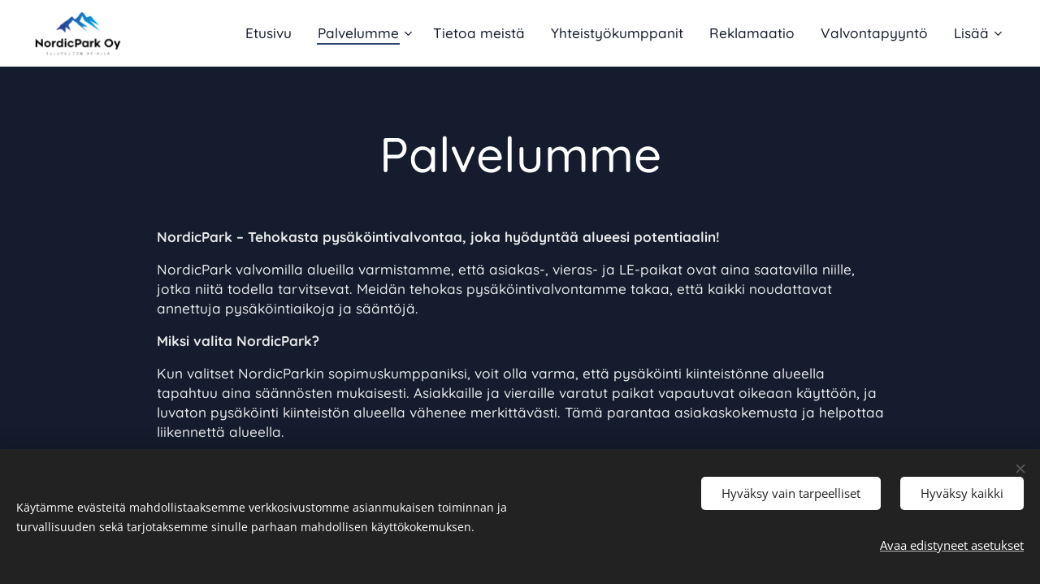

--- FILE ---
content_type: text/html; charset=UTF-8
request_url: https://www.nordicpark.fi/kiinteistolle/
body_size: 18320
content:
<!DOCTYPE html>
<html class="no-js" prefix="og: https://ogp.me/ns#" lang="fi">
<head><link rel="preconnect" href="https://duyn491kcolsw.cloudfront.net" crossorigin><link rel="preconnect" href="https://fonts.gstatic.com" crossorigin><meta charset="utf-8"><link rel="shortcut icon" href="https://dd18e39059.clvaw-cdnwnd.com/95863de85bc8d01dc9ec664a55ba639b/200000094-be554be556/favicon-8.ico?ph=dd18e39059"><link rel="apple-touch-icon" href="https://dd18e39059.clvaw-cdnwnd.com/95863de85bc8d01dc9ec664a55ba639b/200000094-be554be556/favicon-8.ico?ph=dd18e39059"><link rel="icon" href="https://dd18e39059.clvaw-cdnwnd.com/95863de85bc8d01dc9ec664a55ba639b/200000094-be554be556/favicon-8.ico?ph=dd18e39059">
    <meta http-equiv="X-UA-Compatible" content="IE=edge">
    <title>Kiinteistölle</title>
    <meta name="viewport" content="width=device-width,initial-scale=1">
    <meta name="msapplication-tap-highlight" content="no">
    
    <link href="https://duyn491kcolsw.cloudfront.net/files/0r/0rk/0rklmm.css?ph=dd18e39059" media="print" rel="stylesheet">
    <link href="https://duyn491kcolsw.cloudfront.net/files/2e/2e5/2e5qgh.css?ph=dd18e39059" media="screen and (min-width:100000em)" rel="stylesheet" data-type="cq" disabled>
    <link rel="stylesheet" href="https://duyn491kcolsw.cloudfront.net/files/41/41k/41kc5i.css?ph=dd18e39059"><link rel="stylesheet" href="https://duyn491kcolsw.cloudfront.net/files/3b/3b2/3b2e8e.css?ph=dd18e39059" media="screen and (min-width:37.5em)"><link rel="stylesheet" href="https://duyn491kcolsw.cloudfront.net/files/28/288/288na2.css?ph=dd18e39059" data-wnd_color_scheme_file=""><link rel="stylesheet" href="https://duyn491kcolsw.cloudfront.net/files/2m/2m8/2m8lqh.css?ph=dd18e39059" data-wnd_color_scheme_desktop_file="" media="screen and (min-width:37.5em)" disabled=""><link rel="stylesheet" href="https://duyn491kcolsw.cloudfront.net/files/0i/0it/0it6qz.css?ph=dd18e39059" data-wnd_additive_color_file=""><link rel="stylesheet" href="https://duyn491kcolsw.cloudfront.net/files/28/28l/28lqry.css?ph=dd18e39059" data-wnd_typography_file=""><link rel="stylesheet" href="https://duyn491kcolsw.cloudfront.net/files/1u/1uz/1uzze2.css?ph=dd18e39059" data-wnd_typography_desktop_file="" media="screen and (min-width:37.5em)" disabled=""><script>(()=>{let e=!1;const t=()=>{if(!e&&window.innerWidth>=600){for(let e=0,t=document.querySelectorAll('head > link[href*="css"][media="screen and (min-width:37.5em)"]');e<t.length;e++)t[e].removeAttribute("disabled");e=!0}};t(),window.addEventListener("resize",t),"container"in document.documentElement.style||fetch(document.querySelector('head > link[data-type="cq"]').getAttribute("href")).then((e=>{e.text().then((e=>{const t=document.createElement("style");document.head.appendChild(t),t.appendChild(document.createTextNode(e)),import("https://duyn491kcolsw.cloudfront.net/client/js.polyfill/container-query-polyfill.modern.js").then((()=>{let e=setInterval((function(){document.body&&(document.body.classList.add("cq-polyfill-loaded"),clearInterval(e))}),100)}))}))}))})()</script>
<link rel="preload stylesheet" href="https://duyn491kcolsw.cloudfront.net/files/2m/2m8/2m8msc.css?ph=dd18e39059" as="style"><meta name="description" content="Pysäköinninvalvonta, yksityinen pysäköinninvalvonta, yksityinen pysäköinninvalvonta yritykset, yksityinen pysäköinninvalvonta yritys"><meta name="keywords" content="Pysäköinninvalvonta, yksityinen pysäköinninvalvonta, yksityinen pysäköinninvalvonta yritykset, yksityinen pysäköinninvalvonta yritys"><meta name="generator" content="Webnode 2"><meta name="apple-mobile-web-app-capable" content="no"><meta name="apple-mobile-web-app-status-bar-style" content="black"><meta name="format-detection" content="telephone=no">

<meta property="og:url" content="https://www.nordicpark.fi/kiinteistolle/"><meta property="og:title" content="Kiinteistölle"><meta property="og:type" content="article"><meta property="og:description" content="Pysäköinninvalvonta, yksityinen pysäköinninvalvonta, yksityinen pysäköinninvalvonta yritykset, yksityinen pysäköinninvalvonta yritys"><meta property="og:site_name" content="NordicPark"><meta property="og:image" content="https://dd18e39059.clvaw-cdnwnd.com/95863de85bc8d01dc9ec664a55ba639b/200000064-968f9968fb/700/LK_valkoinen_rgb-8.jpg?ph=dd18e39059"><meta property="og:article:published_time" content="2024-10-19T00:00:00+0200"><meta name="robots" content="index,follow"><link rel="canonical" href="https://www.nordicpark.fi/kiinteistolle/"><script>window.checkAndChangeSvgColor=function(c){try{var a=document.getElementById(c);if(a){c=[["border","borderColor"],["outline","outlineColor"],["color","color"]];for(var h,b,d,f=[],e=0,m=c.length;e<m;e++)if(h=window.getComputedStyle(a)[c[e][1]].replace(/\s/g,"").match(/^rgb[a]?\(([0-9]{1,3}),([0-9]{1,3}),([0-9]{1,3})/i)){b="";for(var g=1;3>=g;g++)b+=("0"+parseInt(h[g],10).toString(16)).slice(-2);"0"===b.charAt(0)&&(d=parseInt(b.substr(0,2),16),d=Math.max(16,d),b=d.toString(16)+b.slice(-4));f.push(c[e][0]+"="+b)}if(f.length){var k=a.getAttribute("data-src"),l=k+(0>k.indexOf("?")?"?":"&")+f.join("&");a.src!=l&&(a.src=l,a.outerHTML=a.outerHTML)}}}catch(n){}};</script><script src="https://www.googletagmanager.com/gtag/js?id=G-BLKNRBLYV6" async></script><script>
						window.dataLayer = window.dataLayer || [];
						function gtag(){
						
						dataLayer.push(arguments);}
						gtag('js', new Date());
						</script><script>gtag('consent', 'default', {'ad_storage': 'denied', 'analytics_storage': 'denied', 'ad_user_data': 'denied', 'ad_personalization': 'denied' });</script><script>gtag('config', 'G-BLKNRBLYV6');</script><script>window.gtmDataLayer = window.gtmDataLayer || [];</script><script>
			function gtm(){
				if(arguments[0] === 'event'){
					arguments[2]['developer_id.dOWIwNz'] = true;
					
				}
				gtmDataLayer.push(arguments);
			}</script><script>gtm(
			'consent',
			'default',
			{
				'ad_storage': 'denied',
				'analytics_storage': 'denied',
				'ad_user_data': 'denied',
				'ad_personalization': 'denied',
				'functionality_storage': 'denied',
				'personalization_storage': 'denied',
				'security_storage': 'denied'
			}
		);</script><script>gtm('set', 'developer_id.dOWIwNz', true);</script><script>
			<!-- Google Tag Manager -->
			(function(w,d,s,l,i){
				w[l]=w[l]||[];
				w[l].push({'gtm.start': new Date().getTime(),event:'gtm.js'});
				var f=d.getElementsByTagName(s)[0],j=d.createElement(s),dl=l!='dataLayer'?'&l='+l:'';
				j.async=true;
				j.src='https://www.googletagmanager.com/gtm.js?id='+i+dl;
				f.parentNode.insertBefore(j,f);
			})(window,document,'script','gtmDataLayer','GTM-N7FJ84QW');
			<!-- End Google Tag Manager --></script></head>
<body class="l wt-page ac-h ac-s ac-i ac-o ac-n l-default l-d-none b-btn-r b-btn-s-l b-btn-dso b-btn-bw-2 img-d-fr img-t-o img-h-o line-solid b-e-ds lbox-l c-s-m    wnd-fe"><!-- Google Tag Manager (noscript) -->
			<noscript>
				<iframe
					src="https://www.googletagmanager.com/ns.html?id=GTM-N7FJ84QW"
					height="0"
					width="0"
					style="display:none;visibility:hidden"
				>
				</iframe>
			</noscript>
			<!-- End Google Tag Manager (noscript) --><noscript>
				<iframe
				 src="https://www.googletagmanager.com/ns.html?id=GTM-542MMSL"
				 height="0"
				 width="0"
				 style="display:none;visibility:hidden"
				 >
				 </iframe>
			</noscript>

<div class="wnd-page l-page cs-dblue ac-07346b ac-dark t-t-fs-m t-t-fw-s t-t-sp-n t-t-d-n t-s-fs-s t-s-fw-s t-s-sp-n t-s-d-n t-p-fs-s t-p-fw-s t-p-sp-n t-h-fs-m t-h-fw-s t-h-sp-n t-bq-fs-s t-bq-fw-s t-bq-sp-n t-bq-d-l t-btn-fw-l t-nav-fw-l t-pd-fw-l t-nav-tt-n">
    <div class="l-w t cf t-14">
        <div class="l-bg cf">
            <div class="s-bg-l">
                
                
            </div>
        </div>
        <header class="l-h cf">
            <div class="sw cf">
	<div class="sw-c cf"><section data-space="true" class="s s-hn s-hn-default wnd-mt-classic wnd-na-c logo-classic sc-w   wnd-w-max wnd-nh-m hm-hidden  wnd-nav-sticky menu-default-underline-grow">
	<div class="s-w">
		<div class="s-o">

			<div class="s-bg">
                <div class="s-bg-l">
                    
                    
                </div>
			</div>

			<div class="h-w h-f wnd-fixed">

				<div class="n-l">
					<div class="s-c menu-nav">
						<div class="logo-block">
							<div class="b b-l logo logo-default logo-nb allura wnd-iar-2-1 logo-40 b-ls-l" id="wnd_LogoBlock_413074" data-wnd_mvc_type="wnd.fe.LogoBlock">
	<div class="b-l-c logo-content">
		<a class="b-l-link logo-link" href="/home/">

			<div class="b-l-image logo-image">
				<div class="b-l-image-w logo-image-cell">
                    <picture><source type="image/png" srcset="https://dd18e39059.clvaw-cdnwnd.com/95863de85bc8d01dc9ec664a55ba639b/200000065-1d9dd1d9df/450/Black%20logo%20-%20no%20background-6.png?ph=dd18e39059 450w, https://dd18e39059.clvaw-cdnwnd.com/95863de85bc8d01dc9ec664a55ba639b/200000065-1d9dd1d9df/700/Black%20logo%20-%20no%20background-6.png?ph=dd18e39059 700w, https://dd18e39059.clvaw-cdnwnd.com/95863de85bc8d01dc9ec664a55ba639b/200000065-1d9dd1d9df/Black%20logo%20-%20no%20background-6.png?ph=dd18e39059 1920w" sizes="(min-width: 600px) 450px, (min-width: 360px) calc(100vw * 0.8), 100vw" ><img src="https://dd18e39059.clvaw-cdnwnd.com/95863de85bc8d01dc9ec664a55ba639b/200000065-1d9dd1d9df/Black%20logo%20-%20no%20background-6.png?ph=dd18e39059" alt="" width="1920" height="1030" class="wnd-logo-img" ></picture>
				</div>
			</div>

			

			<div class="b-l-br logo-br"></div>

			<div class="b-l-text logo-text-wrapper">
				<div class="b-l-text-w logo-text">
					<span class="b-l-text-c logo-text-cell"></span>
				</div>
			</div>

		</a>
	</div>
</div>
						</div>

						<div id="menu-slider">
							<div id="menu-block">
								<nav id="menu"><div class="menu-font menu-wrapper">
	<a href="#" class="menu-close" rel="nofollow" title="Close Menu"></a>
	<ul role="menubar" aria-label="Valikko" class="level-1">
		<li role="none" class="wnd-homepage">
			<a class="menu-item" role="menuitem" href="/home/"><span class="menu-item-text">Etusivu</span></a>
			
		</li><li role="none" class="wnd-active wnd-active-path wnd-with-submenu">
			<a class="menu-item" role="menuitem" href="/kiinteistolle/"><span class="menu-item-text">Palvelumme</span></a>
			<ul role="menubar" aria-label="Valikko" class="level-2">
		<li role="none">
			<a class="menu-item" role="menuitem" href="/maksullinen-pysakointi/"><span class="menu-item-text">Maksullinen pysäköinti</span></a>
			
		</li><li role="none">
			<a class="menu-item" role="menuitem" href="/kopio-kiinteistolle/"><span class="menu-item-text">Kiinteistöille</span></a>
			
		</li><li role="none">
			<a class="menu-item" role="menuitem" href="/talonyhtioille/"><span class="menu-item-text">Talonyhtiöille</span></a>
			
		</li>
	</ul>
		</li><li role="none">
			<a class="menu-item" role="menuitem" href="/tietoameista/"><span class="menu-item-text">Tietoa meistä</span></a>
			
		</li><li role="none">
			<a class="menu-item" role="menuitem" href="/yhteistyokumppanit/"><span class="menu-item-text">Yhteistyökumppanit</span></a>
			
		</li><li role="none">
			<a class="menu-item" role="menuitem" href="/reklamaatio/"><span class="menu-item-text">Reklamaatio</span></a>
			
		</li><li role="none">
			<a class="menu-item" role="menuitem" href="/valvontapyynto/"><span class="menu-item-text">Valvontapyyntö</span></a>
			
		</li><li role="none">
			<a class="menu-item" role="menuitem" href="/yhteystiedot/"><span class="menu-item-text">Yhteystiedot</span></a>
			
		</li><li role="none">
			<a class="menu-item" role="menuitem" href="/rekrytointi/"><span class="menu-item-text">Rekrytointi</span></a>
			
		</li><li role="none">
			<a class="menu-item" role="menuitem" href="/tietosuojaseloste/"><span class="menu-item-text">Tietosuojaseloste</span></a>
			
		</li><li role="none">
			<a class="menu-item" role="menuitem" href="/pysakointilupa/"><span class="menu-item-text">Pysäköintilupa</span></a>
			
		</li>
	</ul>
	<span class="more-text">Lisää</span>
</div></nav>
							</div>
						</div>

						<div class="cart-and-mobile">
							
							

							<div id="menu-mobile">
								<a href="#" id="menu-submit"><span></span>Valikko</a>
							</div>
						</div>

					</div>
				</div>

			</div>

		</div>
	</div>
</section></div>
</div>
        </header>
        <main class="l-m cf">
            <div class="sw cf">
	<div class="sw-c cf"><section class="s s-hm s-hm-hidden wnd-h-hidden cf sc-w   hn-default"></section><section class="s s-basic cf sc-cd  sc-a wnd-w-default wnd-s-normal wnd-h-auto">
	<div class="s-w cf">
		<div class="s-o s-fs cf">
			<div class="s-bg cf">
				<div class="s-bg-l">
                    
					
				</div>
			</div>
			<div class="s-c s-fs cf">
				<div class="ez cf wnd-no-cols">
	<div class="ez-c"><div class="b b-text cf">
	<div class="b-c b-text-c b-s b-s-t60 b-s-b60 b-cs cf"><h1 class="wnd-align-center"><font class="wsw-10">Palvelumme</font><br></h1></div>
</div><div class="b b-text cf">
	<div class="b-c b-text-c b-s b-s-t60 b-s-b60 b-cs cf"><p class="wnd-align-left"><strong>NordicPark – Tehokasta pysäköintivalvontaa, joka hyödyntää alueesi potentiaalin!</strong></p><p class="wnd-align-left">NordicPark valvomilla alueilla varmistamme, että asiakas-, vieras- ja LE-paikat ovat aina saatavilla niille, jotka niitä todella tarvitsevat. Meidän tehokas pysäköintivalvontamme takaa, että kaikki noudattavat annettuja pysäköintiaikoja ja sääntöjä.</p><p class="wnd-align-left"><strong>Miksi valita NordicPark?</strong></p><p class="wnd-align-left">Kun valitset NordicParkin sopimuskumppaniksi, voit olla varma, että pysäköinti kiinteistönne alueella tapahtuu aina säännösten mukaisesti. Asiakkaille ja vieraille varatut paikat vapautuvat oikeaan käyttöön, ja luvaton pysäköinti kiinteistön alueella vähenee merkittävästi. Tämä parantaa asiakaskokemusta ja helpottaa liikennettä alueella.</p><p class="wnd-align-left"><strong>Palvelumme palvelevat laajasti erilaisia asiakkaita</strong>, kuten kauppakeskuksia, pysäköintiyhtiöitä, taloyhtiöitä ja suuria yleisötapahtumia. Meiltä löytyy ratkaisu jokaiseen tarpeeseen!</p><p class="wnd-align-left"><strong>Yleisimmät syyt pysäköinnin ongelmiin</strong></p><ol><li><p class="wnd-align-left"><strong>Pysäköintipaikkojen niukkuus</strong> – Auton määrä kasvaa, mutta paikkojen määrä ei pysy perässä.</p></li><li><p class="wnd-align-left"><strong>Luvaton pysäköinti</strong> – Monet autoilijat pysäköivät luvatta yksityisille alueille, ilman asianmukaista maksullista pysäköintilupaa.</p></li><li><p class="wnd-align-left"><strong>Väärinkäytöt</strong> – Vieraiden ja asiakkaiden paikkoja käytetään pitkäaikaiseen pysäköintiin.</p></li><li><p class="wnd-align-left"><strong>Aikarajoitusten laiminlyönti</strong> – Pysäköintialueiden aikarajoituksia ei noudateta, eikä pysäköintikiekkoa käytetä.</p></li><li><p class="wnd-align-left"><strong>Pelastusteiden käyttö</strong> – Pelastusteitä ja piha-alueita käytetään luvattomaan pysäköintiin, mikä vaarantaa turvallisuuden.</p></li><li><p class="wnd-align-left"><strong>LE-paikkojen väärinkäyttö</strong> – Liikuntarajoitteisille varatut paikat jäävät muiden käyttöön.</p></li></ol><p class="wnd-align-left"><strong>Valitse NordicPark ja paranna pysäköintialueesi hallintaa!</strong> Ota meihin yhteyttä ja varmista, että alueesi pysäköinti on tehokasta, asiakasystävällistä ja sääntöjen mukaista. Tehdään yhdessä pysäköinnistä sujuvampaa ja turvallisempaa kaikille!</p><p></p></div>
</div><div class="mt mt-image mt-image-clients img-s-l b-s-t50 b-s-b50 cf grid-4">
	<div class="mt-container">
		<div class="mt-item cf">
			<div class="mt-item-inner">
				
					<div class="b-img b-img-default b b-s cf wnd-orientation-landscape wnd-type-image" style="" id="wnd_ImageBlock_923562603">
	<div class="b-img-w">
		<div class="b-img-c">
            <picture><source type="image/jpeg" srcset="https://dd18e39059.clvaw-cdnwnd.com/95863de85bc8d01dc9ec664a55ba639b/200000064-968f9968fb/450/LK_valkoinen_rgb-8.jpg?ph=dd18e39059 450w, https://dd18e39059.clvaw-cdnwnd.com/95863de85bc8d01dc9ec664a55ba639b/200000064-968f9968fb/700/LK_valkoinen_rgb-8.jpg?ph=dd18e39059 700w, https://dd18e39059.clvaw-cdnwnd.com/95863de85bc8d01dc9ec664a55ba639b/200000064-968f9968fb/LK_valkoinen_rgb-8.jpg?ph=dd18e39059 842w" sizes="(min-width: 768px) calc(100vw * 0.3), (min-width: 320px) calc(100vw * 0.5), 100vw" ><img id="wnd_ImageBlock_923562603_img" src="https://dd18e39059.clvaw-cdnwnd.com/95863de85bc8d01dc9ec664a55ba639b/200000064-968f9968fb/LK_valkoinen_rgb-8.jpg?ph=dd18e39059" alt="" width="842" height="396" loading="lazy" style="" ></picture>
			</div>
		
	</div>
</div>
					<div class="mt-text mt-title"><span class="it b link">
	<span class="it-c"></span>
</span></div>
				
			</div>
		</div><div class="mt-item cf">
			<div class="mt-item-inner">
				
					<div class="b-img b-img-default b b-s cf wnd-orientation-landscape wnd-type-image" style="" id="wnd_ImageBlock_107600693">
	<div class="b-img-w">
		<div class="b-img-c">
            <picture><source type="image/png" srcset="https://dd18e39059.clvaw-cdnwnd.com/95863de85bc8d01dc9ec664a55ba639b/200000065-1d9dd1d9df/450/Black%20logo%20-%20no%20background-6.png?ph=dd18e39059 450w, https://dd18e39059.clvaw-cdnwnd.com/95863de85bc8d01dc9ec664a55ba639b/200000065-1d9dd1d9df/700/Black%20logo%20-%20no%20background-6.png?ph=dd18e39059 700w, https://dd18e39059.clvaw-cdnwnd.com/95863de85bc8d01dc9ec664a55ba639b/200000065-1d9dd1d9df/Black%20logo%20-%20no%20background-6.png?ph=dd18e39059 1920w" sizes="(min-width: 768px) calc(100vw * 0.3), (min-width: 320px) calc(100vw * 0.5), 100vw" ><img id="wnd_ImageBlock_107600693_img" src="https://dd18e39059.clvaw-cdnwnd.com/95863de85bc8d01dc9ec664a55ba639b/200000065-1d9dd1d9df/Black%20logo%20-%20no%20background-6.png?ph=dd18e39059" alt="" width="1920" height="1030" loading="lazy" style="" ></picture>
			</div>
		
	</div>
</div>
					<div class="mt-text mt-title"><span class="it b link">
	<span class="it-c"></span>
</span></div>
				
			</div>
		</div><div class="mt-item cf">
			<div class="mt-item-inner">
				
					<div class="b-img b-img-default b b-s cf wnd-orientation-portrait wnd-type-image" style="" id="wnd_ImageBlock_620983692">
	<div class="b-img-w">
		<div class="b-img-c">
            <picture><source type="image/png" srcset="https://dd18e39059.clvaw-cdnwnd.com/95863de85bc8d01dc9ec664a55ba639b/200000073-dca65dca68/450/avainlippu_sininen_rgb-8.png?ph=dd18e39059 315w, https://dd18e39059.clvaw-cdnwnd.com/95863de85bc8d01dc9ec664a55ba639b/200000073-dca65dca68/700/avainlippu_sininen_rgb-8.png?ph=dd18e39059 490w, https://dd18e39059.clvaw-cdnwnd.com/95863de85bc8d01dc9ec664a55ba639b/200000073-dca65dca68/avainlippu_sininen_rgb-8.png?ph=dd18e39059 1240w" sizes="(min-width: 768px) calc(100vw * 0.3), (min-width: 320px) calc(100vw * 0.5), 100vw" ><img id="wnd_ImageBlock_620983692_img" src="https://dd18e39059.clvaw-cdnwnd.com/95863de85bc8d01dc9ec664a55ba639b/200000073-dca65dca68/avainlippu_sininen_rgb-8.png?ph=dd18e39059" alt="" width="1240" height="1772" loading="lazy" style="" ></picture>
			</div>
		
	</div>
</div>
					<div class="mt-text mt-title"><span class="it b link">
	<span class="it-c"></span>
</span></div>
				
			</div>
		</div><div class="mt-item cf">
			<div class="mt-item-inner">
				
					<div class="b-img b-img-default b b-s cf wnd-orientation-portrait wnd-type-image" style="" id="wnd_ImageBlock_585007120">
	<div class="b-img-w">
		<div class="b-img-c">
            <picture><source type="image/jpeg" srcset="https://dd18e39059.clvaw-cdnwnd.com/95863de85bc8d01dc9ec664a55ba639b/200000095-b9cd7b9cd9/450/SV_AA_LOGO_NordicPark_Oy_FI_422416_web.jpeg?ph=dd18e39059 209w, https://dd18e39059.clvaw-cdnwnd.com/95863de85bc8d01dc9ec664a55ba639b/200000095-b9cd7b9cd9/700/SV_AA_LOGO_NordicPark_Oy_FI_422416_web.jpeg?ph=dd18e39059 209w, https://dd18e39059.clvaw-cdnwnd.com/95863de85bc8d01dc9ec664a55ba639b/200000095-b9cd7b9cd9/SV_AA_LOGO_NordicPark_Oy_FI_422416_web.jpeg?ph=dd18e39059 209w" sizes="(min-width: 768px) calc(100vw * 0.3), (min-width: 320px) calc(100vw * 0.5), 100vw" ><img id="wnd_ImageBlock_585007120_img" src="https://dd18e39059.clvaw-cdnwnd.com/95863de85bc8d01dc9ec664a55ba639b/200000095-b9cd7b9cd9/SV_AA_LOGO_NordicPark_Oy_FI_422416_web.jpeg?ph=dd18e39059" alt="" width="209" height="300" loading="lazy" style="" ></picture>
			</div>
		
	</div>
</div>
					<div class="mt-text mt-title"><span class="it b link">
	<span class="it-c"></span>
</span></div>
				
			</div>
		</div>
	</div>
</div></div>
</div>
			</div>
		</div>
	</div>
</section></div>
</div>
        </main>
        <footer class="l-f cf">
            <div class="sw cf">
	<div class="sw-c cf"><section data-wn-border-element="s-f-border" class="s s-f s-f-edit sc-cd  sc-a wnd-w-narrow wnd-s-normal wnd-h-auto">
	<div class="s-w">
		<div class="s-o">
			<div class="s-bg">
                <div class="s-bg-l">
                    
                    
                </div>
			</div>
			<div class="s-f-ez">
				<div class="s-c s-f-border">
					<div>
						<div class="ez cf">
	<div class="ez-c"><div class="cw cf">
	<div class="cw-c cf"><div class="c cf" style="width:16.667%;">
	<div class="c-c cf"><div class="b-img b-img-default b b-s cf wnd-orientation-portrait wnd-type-image img-s-n" style="margin-left:0;margin-right:0;" id="wnd_ImageBlock_11227">
	<div class="b-img-w">
		<div class="b-img-c" style="padding-bottom:143.54%;text-align:center;">
            <picture><source type="image/jpeg" srcset="https://dd18e39059.clvaw-cdnwnd.com/95863de85bc8d01dc9ec664a55ba639b/200000095-b9cd7b9cd9/450/SV_AA_LOGO_NordicPark_Oy_FI_422416_web.jpeg?ph=dd18e39059 209w, https://dd18e39059.clvaw-cdnwnd.com/95863de85bc8d01dc9ec664a55ba639b/200000095-b9cd7b9cd9/700/SV_AA_LOGO_NordicPark_Oy_FI_422416_web.jpeg?ph=dd18e39059 209w, https://dd18e39059.clvaw-cdnwnd.com/95863de85bc8d01dc9ec664a55ba639b/200000095-b9cd7b9cd9/SV_AA_LOGO_NordicPark_Oy_FI_422416_web.jpeg?ph=dd18e39059 209w" sizes="(min-width: 600px) calc(100vw * 0.75), 100vw" ><img id="wnd_ImageBlock_11227_img" src="https://dd18e39059.clvaw-cdnwnd.com/95863de85bc8d01dc9ec664a55ba639b/200000095-b9cd7b9cd9/SV_AA_LOGO_NordicPark_Oy_FI_422416_web.jpeg?ph=dd18e39059" alt="" width="209" height="300" loading="lazy" style="top:0%;left:0%;width:100%;height:100%;position:absolute;" ></picture>
			</div>
		
	</div>
</div></div>
</div><div class="c cf" style="width:16.667%;">
	<div class="c-c cf"><div class="b-img b-img-default b b-s cf wnd-orientation-portrait wnd-type-image img-s-n" style="margin-left:0;margin-right:0;" id="wnd_ImageBlock_47218">
	<div class="b-img-w">
		<div class="b-img-c" style="padding-bottom:142.9%;text-align:center;">
            <picture><source type="image/png" srcset="https://dd18e39059.clvaw-cdnwnd.com/95863de85bc8d01dc9ec664a55ba639b/200000073-dca65dca68/450/avainlippu_sininen_rgb-8.png?ph=dd18e39059 315w, https://dd18e39059.clvaw-cdnwnd.com/95863de85bc8d01dc9ec664a55ba639b/200000073-dca65dca68/700/avainlippu_sininen_rgb-8.png?ph=dd18e39059 490w, https://dd18e39059.clvaw-cdnwnd.com/95863de85bc8d01dc9ec664a55ba639b/200000073-dca65dca68/avainlippu_sininen_rgb-8.png?ph=dd18e39059 1240w" sizes="(min-width: 600px) calc(100vw * 0.75), 100vw" ><img id="wnd_ImageBlock_47218_img" src="https://dd18e39059.clvaw-cdnwnd.com/95863de85bc8d01dc9ec664a55ba639b/200000073-dca65dca68/avainlippu_sininen_rgb-8.png?ph=dd18e39059" alt="" width="1240" height="1772" loading="lazy" style="top:0%;left:0%;width:100%;height:100%;position:absolute;" ></picture>
			</div>
		
	</div>
</div></div>
</div><div class="c cf" style="width:16.667%;">
	<div class="c-c cf"><div class="b-img b-img-default b b-s cf wnd-orientation-landscape wnd-type-image img-s-n" style="margin-left:0;margin-right:0;" id="wnd_ImageBlock_29107">
	<div class="b-img-w">
		<div class="b-img-c" style="padding-bottom:41.08%;text-align:center;">
            <picture><source type="image/jpeg" srcset="https://dd18e39059.clvaw-cdnwnd.com/95863de85bc8d01dc9ec664a55ba639b/200000083-64bb064bb3/450/STL_logo_sininen_rgb.jpg?ph=dd18e39059 450w, https://dd18e39059.clvaw-cdnwnd.com/95863de85bc8d01dc9ec664a55ba639b/200000083-64bb064bb3/700/STL_logo_sininen_rgb.jpg?ph=dd18e39059 700w, https://dd18e39059.clvaw-cdnwnd.com/95863de85bc8d01dc9ec664a55ba639b/200000083-64bb064bb3/STL_logo_sininen_rgb.jpg?ph=dd18e39059 1670w" sizes="(min-width: 600px) calc(100vw * 0.75), 100vw" ><img id="wnd_ImageBlock_29107_img" src="https://dd18e39059.clvaw-cdnwnd.com/95863de85bc8d01dc9ec664a55ba639b/200000083-64bb064bb3/STL_logo_sininen_rgb.jpg?ph=dd18e39059" alt="" width="1670" height="686" loading="lazy" style="top:0%;left:0%;width:100%;height:100%;position:absolute;" ></picture>
			</div>
		
	</div>
</div></div>
</div><div class="c cf" style="width:16.667%;">
	<div class="c-c cf"><div class="b-img b-img-default b b-s cf wnd-orientation-landscape wnd-type-image img-s-n" style="margin-left:0;margin-right:0;" id="wnd_ImageBlock_90674">
	<div class="b-img-w">
		<div class="b-img-c" style="padding-bottom:41.8%;text-align:center;">
            <picture><source type="image/jpeg" srcset="https://dd18e39059.clvaw-cdnwnd.com/95863de85bc8d01dc9ec664a55ba639b/200000064-968f9968fb/450/LK_valkoinen_rgb-8.jpg?ph=dd18e39059 450w, https://dd18e39059.clvaw-cdnwnd.com/95863de85bc8d01dc9ec664a55ba639b/200000064-968f9968fb/700/LK_valkoinen_rgb-8.jpg?ph=dd18e39059 700w, https://dd18e39059.clvaw-cdnwnd.com/95863de85bc8d01dc9ec664a55ba639b/200000064-968f9968fb/LK_valkoinen_rgb-8.jpg?ph=dd18e39059 842w" sizes="(min-width: 600px) calc(100vw * 0.75), 100vw" ><img id="wnd_ImageBlock_90674_img" src="https://dd18e39059.clvaw-cdnwnd.com/95863de85bc8d01dc9ec664a55ba639b/200000064-968f9968fb/LK_valkoinen_rgb-8.jpg?ph=dd18e39059" alt="" width="842" height="396" loading="lazy" style="top:-5.85%;left:0%;width:100%;height:111.69833729216%;position:absolute;" ></picture>
			</div>
		
	</div>
</div></div>
</div><div class="c cf" style="width:16.667%;">
	<div class="c-c cf"><div class="b-img b-img-default b b-s cf wnd-orientation-landscape wnd-type-image img-s-n" style="margin-left:0;margin-right:0;" id="wnd_ImageBlock_14994">
	<div class="b-img-w">
		<div class="b-img-c" style="padding-bottom:42.67%;text-align:center;">
            <picture><source type="image/webp" srcset="https://dd18e39059.clvaw-cdnwnd.com/95863de85bc8d01dc9ec664a55ba639b/200000101-45eb445eb5/450/splry_logo.webp?ph=dd18e39059 270w, https://dd18e39059.clvaw-cdnwnd.com/95863de85bc8d01dc9ec664a55ba639b/200000101-45eb445eb5/700/splry_logo.webp?ph=dd18e39059 270w, https://dd18e39059.clvaw-cdnwnd.com/95863de85bc8d01dc9ec664a55ba639b/200000101-45eb445eb5/splry_logo.webp?ph=dd18e39059 270w" sizes="(min-width: 600px) calc(100vw * 0.75), 100vw" ><img id="wnd_ImageBlock_14994_img" src="https://dd18e39059.clvaw-cdnwnd.com/95863de85bc8d01dc9ec664a55ba639b/200000100-91dcd91dcf/splry_logo.jpeg?ph=dd18e39059" alt="" width="270" height="94" loading="lazy" style="top:0%;left:-9.53%;width:119.0509518477%;height:100%;position:absolute;" ></picture>
			</div>
		
	</div>
</div></div>
</div><div class="c cf" style="width:16.665%;">
	<div class="c-c cf"><div class="b-img b-img-default b b-s cf wnd-orientation-landscape wnd-type-image img-s-n" style="margin-left:0;margin-right:0;" id="wnd_ImageBlock_91674">
	<div class="b-img-w">
		<div class="b-img-c" style="padding-bottom:53.65%;text-align:center;">
            <picture><source type="image/png" srcset="https://dd18e39059.clvaw-cdnwnd.com/95863de85bc8d01dc9ec664a55ba639b/200000025-4204542048/450/Color%20logo%20-%20no%20background-1.png?ph=dd18e39059 450w, https://dd18e39059.clvaw-cdnwnd.com/95863de85bc8d01dc9ec664a55ba639b/200000025-4204542048/700/Color%20logo%20-%20no%20background-1.png?ph=dd18e39059 700w, https://dd18e39059.clvaw-cdnwnd.com/95863de85bc8d01dc9ec664a55ba639b/200000025-4204542048/Color%20logo%20-%20no%20background-1.png?ph=dd18e39059 1920w" sizes="(min-width: 600px) calc(100vw * 0.75), 100vw" ><img id="wnd_ImageBlock_91674_img" src="https://dd18e39059.clvaw-cdnwnd.com/95863de85bc8d01dc9ec664a55ba639b/200000025-4204542048/Color%20logo%20-%20no%20background-1.png?ph=dd18e39059" alt="" width="1920" height="1030" loading="lazy" style="top:0%;left:0%;width:100%;height:100%;position:absolute;" ></picture>
			</div>
		
	</div>
</div></div>
</div></div>
</div></div>
</div>
					</div>
				</div>
			</div>
			<div class="s-c s-f-l-w">
				<div class="s-f-l b-s b-s-t0 b-s-b0">
					<div class="s-f-l-c s-f-l-c-first">
						<div class="s-f-sf">
                            <span class="sf b">
<span class="sf-content sf-c link">NordicPark Oy 3182326-1 || Kaikki oikeudet pidätetään 2021-2025</span>
</span>
                            <span class="sf-cbr link">
    <a href="#" rel="nofollow">Evästeet</a>
</span>
                            
                            
                            
						</div>
					</div>
					<div class="s-f-l-c s-f-l-c-last">
						<div class="s-f-lang lang-select cf">
	
</div>
					</div>
                    <div class="s-f-l-c s-f-l-c-currency">
                        <div class="s-f-ccy ccy-select cf">
	
</div>
                    </div>
				</div>
			</div>
		</div>
	</div>
	<div class="s-f-bg-stripe"></div>
</section></div>
</div>
        </footer>
    </div>
    
</div>
<section class="cb cb-dark" id="cookiebar" style="display:none;" id="cookiebar" style="display:none;">
	<div class="cb-bar cb-scrollable">
		<div class="cb-bar-c">
			<div class="cb-bar-text">Käytämme evästeitä mahdollistaaksemme verkkosivustomme asianmukaisen toiminnan ja turvallisuuden sekä tarjotaksemme sinulle parhaan mahdollisen käyttökokemuksen.</div>
			<div class="cb-bar-buttons">
				<button class="cb-button cb-close-basic" data-action="accept-necessary">
					<span class="cb-button-content">Hyväksy vain tarpeelliset</span>
				</button>
				<button class="cb-button cb-close-basic" data-action="accept-all">
					<span class="cb-button-content">Hyväksy kaikki</span>
				</button>
				<button class="cb-button cb-button-text cb-button-popup">
					<span class="cb-button-content">Avaa edistyneet asetukset</span>
				</button>
			</div>
		</div>
        <div class="cb-close cb-close-basic" data-action="accept-necessary"></div>
	</div>

	<div class="cb-popup cb-light close">
		<div class="cb-popup-c">
			<div class="cb-popup-head">
				<h3 class="cb-popup-title">Edistyneet asetukset</h3>
				<p class="cb-popup-text">Voit muokata evästeasetuksiasi täällä. Ota käyttöön tai poista käytöstä seuraavat kategoriat ja tallenna valintasi.</p>
			</div>
			<div class="cb-popup-options cb-scrollable">
				<div class="cb-option">
					<input class="cb-option-input" type="checkbox" id="necessary" name="necessary" readonly="readonly" disabled="disabled" checked="checked">
                    <div class="cb-option-checkbox"></div>
                    <label class="cb-option-label" for="necessary">Välttämättömät evästeet</label>
					<div class="cb-option-text">Olennaiset evästeet ovat välttämättömiä verkkosivustomme turvalliselle ja asianmukaiselle toiminnalle ja rekisteröintiprosessille.</div>
				</div><div class="cb-option">
					<input class="cb-option-input" type="checkbox" id="functional" name="functional">
                    <div class="cb-option-checkbox"></div>
                    <label class="cb-option-label" for="functional">Toiminnalliset evästeet</label>
					<div class="cb-option-text">Toiminnalliset evästeet muistavat mieltymyksesi verkkosivustollamme ja mahdollistavat sen mukauttamisen.</div>
				</div><div class="cb-option">
					<input class="cb-option-input" type="checkbox" id="performance" name="performance">
                    <div class="cb-option-checkbox"></div>
                    <label class="cb-option-label" for="performance">Suorituskykyevästeet</label>
					<div class="cb-option-text">Suorituskykyevästeet valvovat verkkosivustomme suorituskykyä.</div>
				</div><div class="cb-option">
					<input class="cb-option-input" type="checkbox" id="marketing" name="marketing">
                    <div class="cb-option-checkbox"></div>
                    <label class="cb-option-label" for="marketing">Markkinointi/kolmannen osapuolen evästeet</label>
					<div class="cb-option-text">Markkinointievästeiden avulla voimme mitata ja analysoida verkkosivustomme suorituskykyä.</div>
				</div>
			</div>
			<div class="cb-popup-footer">
				<button class="cb-button cb-save-popup" data-action="advanced-save">
					<span class="cb-button-content">Tallenna</span>
				</button>
			</div>
			<div class="cb-close cb-close-popup" data-action="close"></div>
		</div>
	</div>
</section>

<script src="https://duyn491kcolsw.cloudfront.net/files/3e/3em/3eml8v.js?ph=dd18e39059" crossorigin="anonymous" type="module"></script><script>document.querySelector(".wnd-fe")&&[...document.querySelectorAll(".c")].forEach((e=>{const t=e.querySelector(".b-text:only-child");t&&""===t.querySelector(".b-text-c").innerText&&e.classList.add("column-empty")}))</script>


<script src="https://duyn491kcolsw.cloudfront.net/client.fe/js.compiled/lang.fi.2086.js?ph=dd18e39059" crossorigin="anonymous"></script><script src="https://duyn491kcolsw.cloudfront.net/client.fe/js.compiled/compiled.multi.2-2193.js?ph=dd18e39059" crossorigin="anonymous"></script><script>var wnd = wnd || {};wnd.$data = {"image_content_items":{"wnd_ThumbnailBlock_166866":{"id":"wnd_ThumbnailBlock_166866","type":"wnd.pc.ThumbnailBlock"},"wnd_Section_text_image_75983":{"id":"wnd_Section_text_image_75983","type":"wnd.pc.Section"},"wnd_HeaderSection_header_main_280082":{"id":"wnd_HeaderSection_header_main_280082","type":"wnd.pc.HeaderSection"},"wnd_ImageBlock_848667":{"id":"wnd_ImageBlock_848667","type":"wnd.pc.ImageBlock"},"wnd_ImageBlock_923562603":{"id":"wnd_ImageBlock_923562603","type":"wnd.pc.ImageBlock"},"wnd_ImageBlock_107600693":{"id":"wnd_ImageBlock_107600693","type":"wnd.pc.ImageBlock"},"wnd_ImageBlock_620983692":{"id":"wnd_ImageBlock_620983692","type":"wnd.pc.ImageBlock"},"wnd_ImageBlock_585007120":{"id":"wnd_ImageBlock_585007120","type":"wnd.pc.ImageBlock"},"wnd_LogoBlock_413074":{"id":"wnd_LogoBlock_413074","type":"wnd.pc.LogoBlock"},"wnd_FooterSection_footer_316715":{"id":"wnd_FooterSection_footer_316715","type":"wnd.pc.FooterSection"},"wnd_ImageBlock_11227":{"id":"wnd_ImageBlock_11227","type":"wnd.pc.ImageBlock"},"wnd_ImageBlock_29107":{"id":"wnd_ImageBlock_29107","type":"wnd.pc.ImageBlock"},"wnd_ImageBlock_47218":{"id":"wnd_ImageBlock_47218","type":"wnd.pc.ImageBlock"},"wnd_ImageBlock_90674":{"id":"wnd_ImageBlock_90674","type":"wnd.pc.ImageBlock"},"wnd_ImageBlock_14994":{"id":"wnd_ImageBlock_14994","type":"wnd.pc.ImageBlock"},"wnd_ImageBlock_91674":{"id":"wnd_ImageBlock_91674","type":"wnd.pc.ImageBlock"}},"svg_content_items":{"wnd_ImageBlock_848667":{"id":"wnd_ImageBlock_848667","type":"wnd.pc.ImageBlock"},"wnd_ImageBlock_923562603":{"id":"wnd_ImageBlock_923562603","type":"wnd.pc.ImageBlock"},"wnd_ImageBlock_107600693":{"id":"wnd_ImageBlock_107600693","type":"wnd.pc.ImageBlock"},"wnd_ImageBlock_620983692":{"id":"wnd_ImageBlock_620983692","type":"wnd.pc.ImageBlock"},"wnd_ImageBlock_585007120":{"id":"wnd_ImageBlock_585007120","type":"wnd.pc.ImageBlock"},"wnd_LogoBlock_413074":{"id":"wnd_LogoBlock_413074","type":"wnd.pc.LogoBlock"},"wnd_ImageBlock_11227":{"id":"wnd_ImageBlock_11227","type":"wnd.pc.ImageBlock"},"wnd_ImageBlock_29107":{"id":"wnd_ImageBlock_29107","type":"wnd.pc.ImageBlock"},"wnd_ImageBlock_47218":{"id":"wnd_ImageBlock_47218","type":"wnd.pc.ImageBlock"},"wnd_ImageBlock_90674":{"id":"wnd_ImageBlock_90674","type":"wnd.pc.ImageBlock"},"wnd_ImageBlock_14994":{"id":"wnd_ImageBlock_14994","type":"wnd.pc.ImageBlock"},"wnd_ImageBlock_91674":{"id":"wnd_ImageBlock_91674","type":"wnd.pc.ImageBlock"}},"content_items":[],"eshopSettings":{"ESHOP_SETTINGS_DISPLAY_ADDITIONAL_VAT":false,"ESHOP_SETTINGS_DISPLAY_PRICE_WITHOUT_VAT":false,"ESHOP_SETTINGS_DISPLAY_SHIPPING_COST":false},"project_info":{"isMultilanguage":false,"isMulticurrency":false,"eshop_tax_enabled":"1","country_code":"","contact_state":"","eshop_tax_type":"VAT","eshop_discounts":true,"graphQLURL":"https:\/\/nordicpark.fi\/servers\/graphql\/","iubendaSettings":{"cookieBarCode":"","cookiePolicyCode":"","privacyPolicyCode":"","termsAndConditionsCode":""}}};</script><script>wnd.$system = {"fileSystemType":"aws_s3","localFilesPath":"https:\/\/www.nordicpark.fi\/_files\/","awsS3FilesPath":"https:\/\/dd18e39059.clvaw-cdnwnd.com\/95863de85bc8d01dc9ec664a55ba639b\/","staticFiles":"https:\/\/duyn491kcolsw.cloudfront.net\/files","isCms":false,"staticCDNServers":["https:\/\/duyn491kcolsw.cloudfront.net\/"],"fileUploadAllowExtension":["jpg","jpeg","jfif","png","gif","bmp","ico","svg","webp","tiff","pdf","doc","docx","ppt","pptx","pps","ppsx","odt","xls","xlsx","txt","rtf","mp3","wma","wav","ogg","amr","flac","m4a","3gp","avi","wmv","mov","mpg","mkv","mp4","mpeg","m4v","swf","gpx","stl","csv","xml","txt","dxf","dwg","iges","igs","step","stp"],"maxUserFormFileLimit":4194304,"frontendLanguage":"fi","backendLanguage":"fi","frontendLanguageId":"1","page":{"id":200005256,"identifier":"kiinteistolle","template":{"id":200000246,"styles":{"typography":"t-14_new","scheme":"cs-dblue","additiveColor":"ac-07346b ac-dark","acHeadings":true,"acSubheadings":true,"acIcons":true,"acOthers":true,"imageStyle":"img-d-fr","imageHover":"img-h-o","imageTitle":"img-t-o","buttonStyle":"b-btn-r","buttonSize":"b-btn-s-l","buttonDecoration":"b-btn-dso","buttonBorders":"b-btn-bw-2","lineStyle":"line-solid","eshopGridItemStyle":"b-e-ds","lightboxStyle":"lbox-l","columnSpaces":"c-s-m","background":{"default":null},"backgroundSettings":{"default":""},"formStyle":"rounded","menuStyle":"menu-default-underline-grow","layoutType":"l-default","layoutDecoration":"l-d-none","acMenu":true,"menuType":"","sectionWidth":"wnd-w-default","sectionSpace":"wnd-s-normal","buttonWeight":"t-btn-fw-l","productWeight":"t-pd-fw-l","menuWeight":"t-nav-fw-l","headerType":"default","headerBarStyle":"","searchStyle":"","typoTitleSizes":"t-t-fs-m","typoTitleWeights":"t-t-fw-s","typoTitleSpacings":"t-t-sp-n","typoTitleDecorations":"t-t-d-n","typoHeadingSizes":"t-h-fs-m","typoHeadingWeights":"t-h-fw-s","typoHeadingSpacings":"t-h-sp-n","typoSubtitleSizes":"t-s-fs-s","typoSubtitleWeights":"t-s-fw-s","typoSubtitleSpacings":"t-s-sp-n","typoSubtitleDecorations":"t-s-d-n","typoParagraphSizes":"t-p-fs-s","typoParagraphWeights":"t-p-fw-s","typoParagraphSpacings":"t-p-sp-n","typoBlockquoteSizes":"t-bq-fs-s","typoBlockquoteWeights":"t-bq-fw-s","typoBlockquoteSpacings":"t-bq-sp-n","typoBlockquoteDecorations":"t-bq-d-l","menuTextTransform":"t-nav-tt-n"}},"layout":"default","name":"Palvelumme","html_title":"Kiinteist\u00f6lle","language":"fi","langId":1,"isHomepage":false,"meta_description":"Pys\u00e4k\u00f6inninvalvonta, yksityinen pys\u00e4k\u00f6inninvalvonta, yksityinen pys\u00e4k\u00f6inninvalvonta yritykset, yksityinen pys\u00e4k\u00f6inninvalvonta yritys","meta_keywords":"Pys\u00e4k\u00f6inninvalvonta, yksityinen pys\u00e4k\u00f6inninvalvonta, yksityinen pys\u00e4k\u00f6inninvalvonta yritykset, yksityinen pys\u00e4k\u00f6inninvalvonta yritys","header_code":"","footer_code":"","styles":{"pageBased":{"header":{"style":{"sectionColor":"sc-w"}}}},"countFormsEntries":[]},"listingsPrefix":"\/l\/","productPrefix":"\/p\/","cartPrefix":"\/cart\/","checkoutPrefix":"\/checkout\/","searchPrefix":"\/search\/","isCheckout":false,"isEshop":false,"hasBlog":false,"isProductDetail":false,"isListingDetail":false,"listing_page":[],"hasEshopAnalytics":false,"gTagId":"G-BLKNRBLYV6","gAdsId":null,"format":{"be":{"DATE_TIME":{"mask":"%d.%m.%Y %H:%M","regexp":"^(((0?[1-9]|[1,2][0-9]|3[0,1])\\.(0?[1-9]|1[0-2])\\.[0-9]{1,4})(( [0-1][0-9]| 2[0-3]):[0-5][0-9])?|(([0-9]{4}(0[1-9]|1[0-2])(0[1-9]|[1,2][0-9]|3[0,1])(0[0-9]|1[0-9]|2[0-3])[0-5][0-9][0-5][0-9])))?$"},"DATE":{"mask":"%d.%m.%Y","regexp":"^((0?[1-9]|[1,2][0-9]|3[0,1])\\.(0?[1-9]|1[0-2])\\.[0-9]{1,4})$"},"CURRENCY":{"mask":{"point":".","thousands":",","decimals":2,"mask":"%s","zerofill":true}}},"fe":{"DATE_TIME":{"mask":"%d.%m.%Y %H:%M","regexp":"^(((0?[1-9]|[1,2][0-9]|3[0,1])\\.(0?[1-9]|1[0-2])\\.[0-9]{1,4})(( [0-1][0-9]| 2[0-3]):[0-5][0-9])?|(([0-9]{4}(0[1-9]|1[0-2])(0[1-9]|[1,2][0-9]|3[0,1])(0[0-9]|1[0-9]|2[0-3])[0-5][0-9][0-5][0-9])))?$"},"DATE":{"mask":"%d.%m.%Y","regexp":"^((0?[1-9]|[1,2][0-9]|3[0,1])\\.(0?[1-9]|1[0-2])\\.[0-9]{1,4})$"},"CURRENCY":{"mask":{"point":".","thousands":",","decimals":2,"mask":"%s","zerofill":true}}}},"e_product":null,"listing_item":null,"feReleasedFeatures":{"dualCurrency":false,"HeurekaSatisfactionSurvey":true,"productAvailability":true},"labels":{"dualCurrency.fixedRate":"","invoicesGenerator.W2EshopInvoice.alreadyPayed":"\u00c4l\u00e4 maksa! - Maksettu","invoicesGenerator.W2EshopInvoice.amount":"M\u00e4\u00e4r\u00e4","invoicesGenerator.W2EshopInvoice.contactInfo":"Yhteystiedot:","invoicesGenerator.W2EshopInvoice.couponCode":"Kuponkikoodi:","invoicesGenerator.W2EshopInvoice.customer":"Asiakas","invoicesGenerator.W2EshopInvoice.dateOfIssue":"P\u00e4iv\u00e4m\u00e4\u00e4r\u00e4","invoicesGenerator.W2EshopInvoice.dateOfTaxableSupply":"Verotusp\u00e4iv\u00e4","invoicesGenerator.W2EshopInvoice.dic":"ALV-rekister\u00f6intinumero:","invoicesGenerator.W2EshopInvoice.discount":"Alennus","invoicesGenerator.W2EshopInvoice.dueDate":"Er\u00e4p\u00e4iv\u00e4:","invoicesGenerator.W2EshopInvoice.email":"S\u00e4hk\u00f6posti:","invoicesGenerator.W2EshopInvoice.filenamePrefix":"Lasku","invoicesGenerator.W2EshopInvoice.fiscalCode":"Verotunnus","invoicesGenerator.W2EshopInvoice.freeShipping":"Ilmainen toimitus","invoicesGenerator.W2EshopInvoice.ic":"Y-tunnus","invoicesGenerator.W2EshopInvoice.invoiceNo":"Laskun numero","invoicesGenerator.W2EshopInvoice.invoiceNoTaxed":"Kuitti - Verollisen laskun numero","invoicesGenerator.W2EshopInvoice.notVatPayers":"I am not VAT registered subject","invoicesGenerator.W2EshopInvoice.orderNo":"Tilaus numero:","invoicesGenerator.W2EshopInvoice.paymentPrice":"Maksutavan hinta:","invoicesGenerator.W2EshopInvoice.pec":"PEC:","invoicesGenerator.W2EshopInvoice.phone":"Puhelinnumero:","invoicesGenerator.W2EshopInvoice.priceExTax":"Hinta ilman ALV:ta:","invoicesGenerator.W2EshopInvoice.priceIncludingTax":"Hinta sis. ALV:","invoicesGenerator.W2EshopInvoice.product":"Tuote:","invoicesGenerator.W2EshopInvoice.productNr":"Tuotenumero:","invoicesGenerator.W2EshopInvoice.recipientCode":"Vastaanottajan koodi","invoicesGenerator.W2EshopInvoice.shippingAddress":"Toimitusosoite:","invoicesGenerator.W2EshopInvoice.shippingPrice":"Toimitus hinta:","invoicesGenerator.W2EshopInvoice.subtotal":"V\u00e4lisumma:","invoicesGenerator.W2EshopInvoice.sum":"Yhteens\u00e4:","invoicesGenerator.W2EshopInvoice.supplier":"Palveluntarjoaja","invoicesGenerator.W2EshopInvoice.tax":"Vero:","invoicesGenerator.W2EshopInvoice.total":"Yhteens\u00e4:","invoicesGenerator.W2EshopInvoice.web":"Sivusto:","wnd.errorBandwidthStorage.description":"Pahoittelemme mahdollisia h\u00e4iri\u00f6it\u00e4. Jos olet t\u00e4m\u00e4n sivuston omistaja ja haluat saada sivuston taas toimimaan, kirjaudu sis\u00e4\u00e4n tilillesi.","wnd.errorBandwidthStorage.heading":"T\u00e4m\u00e4 sivusto ei ole tilap\u00e4isesti k\u00e4ytett\u00e4viss\u00e4 (tai on rakenteilla)","wnd.es.CheckoutShippingService.correiosDeliveryWithSpecialConditions":"CEP de destino est\u00e1 sujeito a condi\u00e7\u00f5es especiais de entrega pela ECT e ser\u00e1 realizada com o acr\u00e9scimo de at\u00e9 7 (sete) dias \u00fateis ao prazo regular.","wnd.es.CheckoutShippingService.correiosWithoutHomeDelivery":"CEP de destino est\u00e1 temporariamente sem entrega domiciliar. A entrega ser\u00e1 efetuada na ag\u00eancia indicada no Aviso de Chegada que ser\u00e1 entregue no endere\u00e7o do destinat\u00e1rio","wnd.es.ProductEdit.unit.cm":"cm","wnd.es.ProductEdit.unit.floz":"fl oz","wnd.es.ProductEdit.unit.ft":"ft","wnd.es.ProductEdit.unit.ft2":"ft\u00b2","wnd.es.ProductEdit.unit.g":"g","wnd.es.ProductEdit.unit.gal":"gal","wnd.es.ProductEdit.unit.in":"in","wnd.es.ProductEdit.unit.inventoryQuantity":"kpl","wnd.es.ProductEdit.unit.inventorySize":"cm","wnd.es.ProductEdit.unit.inventorySize.cm":"cm","wnd.es.ProductEdit.unit.inventorySize.inch":"in","wnd.es.ProductEdit.unit.inventoryWeight":"kg","wnd.es.ProductEdit.unit.inventoryWeight.kg":"kg","wnd.es.ProductEdit.unit.inventoryWeight.lb":"lb","wnd.es.ProductEdit.unit.l":"l","wnd.es.ProductEdit.unit.m":"m","wnd.es.ProductEdit.unit.m2":"m\u00b2","wnd.es.ProductEdit.unit.m3":"m\u00b3","wnd.es.ProductEdit.unit.mg":"mg","wnd.es.ProductEdit.unit.ml":"ml","wnd.es.ProductEdit.unit.mm":"mm","wnd.es.ProductEdit.unit.oz":"oz","wnd.es.ProductEdit.unit.pcs":"kpl","wnd.es.ProductEdit.unit.pt":"pt","wnd.es.ProductEdit.unit.qt":"qt","wnd.es.ProductEdit.unit.yd":"yd","wnd.es.ProductList.inventory.outOfStock":"Loppuunmyyty","wnd.fe.CheckoutFi.creditCard":"Luottokortti","wnd.fe.CheckoutSelectMethodKlarnaPlaygroundItem":"{name} Playground testi","wnd.fe.CheckoutSelectMethodZasilkovnaItem.change":"Change pick up point","wnd.fe.CheckoutSelectMethodZasilkovnaItem.choose":"Choose your pick up point","wnd.fe.CheckoutSelectMethodZasilkovnaItem.error":"Please select a pick up point","wnd.fe.CheckoutZipField.brInvalid":"Ole hyv\u00e4 ja sy\u00f6t\u00e4 kelvollinen postinumero muodossa XXXXX-XXX","wnd.fe.CookieBar.message":"T\u00e4m\u00e4 sivusto k\u00e4ytt\u00e4\u00e4 ev\u00e4steit\u00e4 parantaakseen k\u00e4ytett\u00e4vyytt\u00e4 ja k\u00e4ytt\u00e4j\u00e4kokemustasi. K\u00e4ytt\u00e4m\u00e4ll\u00e4 sivustoamme hyv\u00e4ksyt tietosuojak\u00e4yt\u00e4nt\u00f6mme.","wnd.fe.FeFooter.createWebsite":"Luo kotisivut ilmaiseksi!","wnd.fe.FormManager.error.file.invalidExtOrCorrupted":"T\u00e4t\u00e4 tiedostoa ei voida k\u00e4sitell\u00e4. Joko tiedosto on vioittunut tai tiedostop\u00e4\u00e4te ei vastaa tiedoston muotoa.","wnd.fe.FormManager.error.file.notAllowedExtension":"Tiedostoformaattia \u0022{EXTENSION}\u0022 ei tueta.","wnd.fe.FormManager.error.file.required":"Valitse l\u00e4hetett\u00e4v\u00e4 tiedosto.","wnd.fe.FormManager.error.file.sizeExceeded":"L\u00e4hetett\u00e4v\u00e4n tiedoston maksimikoko on {SIZE} MB.","wnd.fe.FormManager.error.userChangePassword":"Salasanat eiv\u00e4t t\u00e4sm\u00e4\u00e4","wnd.fe.FormManager.error.userLogin.inactiveAccount":"Rekister\u00f6inti\u00e4si ei ole viel\u00e4 hyv\u00e4ksytty, et voi kirjautua sis\u00e4\u00e4n.","wnd.fe.FormManager.error.userLogin.invalidLogin":"Virheellinen k\u00e4ytt\u00e4j\u00e4nimi (s\u00e4hk\u00f6posti) tai salasana!","wnd.fe.FreeBarBlock.buttonText":"Aloita","wnd.fe.FreeBarBlock.longText":"T\u00e4m\u00e4 verkkosivu on luotu Webnodella. \u003Cstrong\u003ELuo oma verkkosivusi\u003C\/strong\u003E ilmaiseksi t\u00e4n\u00e4\u00e4n!","wnd.fe.ListingData.shortMonthName.Apr":"Huh","wnd.fe.ListingData.shortMonthName.Aug":"Elo","wnd.fe.ListingData.shortMonthName.Dec":"Jou","wnd.fe.ListingData.shortMonthName.Feb":"Hel","wnd.fe.ListingData.shortMonthName.Jan":"Tam","wnd.fe.ListingData.shortMonthName.Jul":"Hei","wnd.fe.ListingData.shortMonthName.Jun":"Kes","wnd.fe.ListingData.shortMonthName.Mar":"Maa","wnd.fe.ListingData.shortMonthName.May":"Tou","wnd.fe.ListingData.shortMonthName.Nov":"Mar","wnd.fe.ListingData.shortMonthName.Oct":"Lok","wnd.fe.ListingData.shortMonthName.Sep":"Syy","wnd.fe.ShoppingCartManager.count.between2And4":"{COUNT} kohdetta","wnd.fe.ShoppingCartManager.count.moreThan5":"{COUNT} kohdetta","wnd.fe.ShoppingCartManager.count.one":"{COUNT} kohdetta","wnd.fe.ShoppingCartTable.label.itemsInStock":"Only {COUNT} pcs available in stock","wnd.fe.ShoppingCartTable.label.itemsInStock.between2And4":"Vain {COUNT} kpl saatavana varastossa","wnd.fe.ShoppingCartTable.label.itemsInStock.moreThan5":"Vain {COUNT} kpl saatavana varastossa","wnd.fe.ShoppingCartTable.label.itemsInStock.one":"Vain {COUNT} kpl saatavana varastossa","wnd.fe.ShoppingCartTable.label.outOfStock":"Loppunut varastosta","wnd.fe.UserBar.logOut":"Kirjaudu ulos","wnd.pc.BlogDetailPageZone.next":"Uudemmat kirjoitukset","wnd.pc.BlogDetailPageZone.previous":"Vanhemmat kirjoitukset","wnd.pc.ContactInfoBlock.placeholder.infoMail":"Esim. yhteydenotto@esimerkki.fi","wnd.pc.ContactInfoBlock.placeholder.infoPhone":"Esim. +358 40 123 4567","wnd.pc.ContactInfoBlock.placeholder.infoText":"Esim. Olemme avoinna joka p\u00e4iv\u00e4 klo 9-18","wnd.pc.CookieBar.button.advancedClose":"Sulje","wnd.pc.CookieBar.button.advancedOpen":"Avaa edistyneet asetukset","wnd.pc.CookieBar.button.advancedSave":"Tallenna","wnd.pc.CookieBar.link.disclosure":"Disclosure","wnd.pc.CookieBar.title.advanced":"Edistyneet asetukset","wnd.pc.CookieBar.title.option.functional":"Toiminnalliset ev\u00e4steet","wnd.pc.CookieBar.title.option.marketing":"Markkinointi\/kolmannen osapuolen ev\u00e4steet","wnd.pc.CookieBar.title.option.necessary":"V\u00e4ltt\u00e4m\u00e4tt\u00f6m\u00e4t ev\u00e4steet","wnd.pc.CookieBar.title.option.performance":"Suorituskykyev\u00e4steet","wnd.pc.CookieBarReopenBlock.text":"Ev\u00e4steet","wnd.pc.FileBlock.download":"LATAA","wnd.pc.FormBlock.action.defaultMessage.text":"Lomake on l\u00e4hetetty.","wnd.pc.FormBlock.action.defaultMessage.title":"Kiitos!","wnd.pc.FormBlock.action.invisibleCaptchaInfoText":"T\u00e4ll\u00e4 sivulla on reCAPTCHA suojaus k\u00e4yt\u00f6ss\u00e4 ja Googlen \u003Clink1\u003ETietosuojak\u00e4yt\u00e4nt\u00f6\u003C\/link1\u003E ja \u003Clink2\u003EK\u00e4ytt\u00f6ehdot\u003C\/link2\u003E p\u00e4tev\u00e4t.","wnd.pc.FormBlock.action.submitBlockedDisabledBecauseSiteSecurity":"T\u00e4t\u00e4 lomaketta ei voida l\u00e4hett\u00e4\u00e4 (verkkosivun omistaja on est\u00e4nyt alueesi).","wnd.pc.FormBlock.mail.value.no":"Ei","wnd.pc.FormBlock.mail.value.yes":"Kyll\u00e4","wnd.pc.FreeBarBlock.text":"Powered by","wnd.pc.ListingDetailPageZone.next":"Seuraava","wnd.pc.ListingDetailPageZone.previous":"Edellinen","wnd.pc.ListingItemCopy.namePrefix":"Kopio","wnd.pc.MenuBlock.closeSubmenu":"Sulje alavalikko","wnd.pc.MenuBlock.openSubmenu":"Avaa alavalikko","wnd.pc.Option.defaultText":"Muu vaihtoehto","wnd.pc.PageCopy.namePrefix":"Kopio","wnd.pc.PhotoGalleryBlock.placeholder.text":"T\u00e4st\u00e4 kuvagalleriasta ei l\u00f6ydetty kuvia.","wnd.pc.PhotoGalleryBlock.placeholder.title":"Kuvagalleria","wnd.pc.ProductAddToCartBlock.addToCart":"Lis\u00e4\u00e4 ostoskoriin","wnd.pc.ProductAvailability.in14Days":"Saatavilla 14 p\u00e4iv\u00e4ss\u00e4","wnd.pc.ProductAvailability.in3Days":"Saatavilla 3 p\u00e4iv\u00e4ss\u00e4","wnd.pc.ProductAvailability.in7Days":"Saatavilla 7 p\u00e4iv\u00e4ss\u00e4","wnd.pc.ProductAvailability.inMonth":"Saatavilla kuukauden sis\u00e4ll\u00e4","wnd.pc.ProductAvailability.inMoreThanMonth":"Saatavilla yli 1 kuukauden kuluttua","wnd.pc.ProductAvailability.inStock":"Varastossa","wnd.pc.ProductGalleryBlock.placeholder.text":"T\u00e4st\u00e4 tuotegalleriasta ei l\u00f6ytynyt kuvia.","wnd.pc.ProductGalleryBlock.placeholder.title":"Tuotegalleria","wnd.pc.ProductItem.button.viewDetail":"Tuotesivu","wnd.pc.ProductOptionGroupBlock.notSelected":"Ei valittuja variaatioita","wnd.pc.ProductOutOfStockBlock.label":"Loppuunmyyty","wnd.pc.ProductPriceBlock.prefixText":"Alkaen ","wnd.pc.ProductPriceBlock.suffixText":"","wnd.pc.ProductPriceExcludingVATBlock.USContent":"Veroton hinta","wnd.pc.ProductPriceExcludingVATBlock.content":"Hinta sis. ALV","wnd.pc.ProductShippingInformationBlock.content":"Ei sis\u00e4ll\u00e4 toimitusmaksua","wnd.pc.ProductVATInformationBlock.content":"Veroton hinta {PRICE}","wnd.pc.ProductsZone.label.collections":"Kokoelmat","wnd.pc.ProductsZone.placeholder.noProductsInCategory":"T\u00e4m\u00e4 kokoelma on tyhj\u00e4. Lis\u00e4\u00e4 siihen tuotteita tai valitse toinen kokoelma.","wnd.pc.ProductsZone.placeholder.text":"Tuotteita ei viel\u00e4 ole. Aloita klikkaamalla \u0022Lis\u00e4\u00e4 tuote\u0022.","wnd.pc.ProductsZone.placeholder.title":"Tuotteet","wnd.pc.ProductsZoneModel.label.allCollections":"Kaikki tuotteet","wnd.pc.SearchBlock.allListingItems":"Kaikki blogitekstit","wnd.pc.SearchBlock.allPages":"Kaikki sivut","wnd.pc.SearchBlock.allProducts":"Kaikki tuotteet","wnd.pc.SearchBlock.allResults":"N\u00e4yt\u00e4 kaikki tulokset","wnd.pc.SearchBlock.iconText":"HAE","wnd.pc.SearchBlock.inputPlaceholder":"Hae...","wnd.pc.SearchBlock.matchInListingItemIdentifier":"Julkaisu haulla \u0022{IDENTIFIER}\u0022 URL-osoitteessa","wnd.pc.SearchBlock.matchInPageIdentifier":"Page with the term \u0022{IDENTIFIER}\u0022 in URL","wnd.pc.SearchBlock.noResults":"Ei hakutuloksia","wnd.pc.SearchBlock.requestError":"Virhe: Lis\u00e4\u00e4 hakutuloksia ei voi ladata. P\u00e4ivit\u00e4 sivusi tai \u003Clink1\u003Enapsauta t\u00e4st\u00e4 yritt\u00e4\u00e4ksesi uudelleen\u003C\/link1\u003E.","wnd.pc.SearchResultsZone.emptyResult":"Hakua vastaavia tuloksia ei l\u00f6ytynyt. Yrit\u00e4 k\u00e4ytt\u00e4\u00e4 toista termi\u00e4.","wnd.pc.SearchResultsZone.foundProducts":"Tuotteita l\u00f6ytyi:","wnd.pc.SearchResultsZone.listingItemsTitle":"Blogitekstit","wnd.pc.SearchResultsZone.pagesTitle":"Sivut","wnd.pc.SearchResultsZone.productsTitle":"Tuotteet","wnd.pc.SearchResultsZone.title":"Hakutulokset:","wnd.pc.SectionMsg.name.eshopCategories":"Kokoelmat","wnd.pc.ShoppingCartTable.label.checkout":"Kassalle","wnd.pc.ShoppingCartTable.label.checkoutDisabled":"Tilauksen viimeistely ei ole t\u00e4ll\u00e4 hetkell\u00e4 mahdollista (ei toimitus- tai maksutapaa)","wnd.pc.ShoppingCartTable.label.checkoutDisabledBecauseSiteSecurity":"T\u00e4t\u00e4 tilausta ei voi luoda (verkkokaupan omistaja on est\u00e4nyt alueesi).","wnd.pc.ShoppingCartTable.label.continue":"Jatka ostosten tekoa","wnd.pc.ShoppingCartTable.label.delete":"Poista","wnd.pc.ShoppingCartTable.label.item":"Tuote","wnd.pc.ShoppingCartTable.label.price":"Hinta","wnd.pc.ShoppingCartTable.label.quantity":"M\u00e4\u00e4r\u00e4","wnd.pc.ShoppingCartTable.label.sum":"Yhteens\u00e4","wnd.pc.ShoppingCartTable.label.totalPrice":"Yhteens\u00e4","wnd.pc.ShoppingCartTable.placeholder.text":"Etsi jotain mielenkiintoista verkkokaupastamme t\u00e4ytt\u00e4\u00e4ksesi sen.","wnd.pc.ShoppingCartTable.placeholder.title":"Ostoskorisi on tyhj\u00e4.","wnd.pc.ShoppingCartTotalPriceExcludingVATBlock.label":"Veroton hinta","wnd.pc.ShoppingCartTotalPriceInformationBlock.label":"Ei sis\u00e4ll\u00e4 toimitusmaksua","wnd.pc.ShoppingCartTotalPriceWithVATBlock.label":"sis. ALV","wnd.pc.ShoppingCartTotalVATBlock.label":"ALV {RATE}%","wnd.pc.SystemFooterBlock.poweredByWebnode":"Luotu {START_LINK}Webnodella{END_LINK}","wnd.pc.UserBar.logoutText":"Kirjaudu ulos","wnd.pc.UserChangePasswordFormBlock.invalidRecoveryUrl":"Salasanan vaihtamislinkki on vanhentunut. Saadaksesi uuden linkin, mene sivulle {START_LINK}Unohtunut salasana{END_LINK}","wnd.pc.UserRecoveryFormBlock.action.defaultMessage.text":"Linkki, jonka kautta voit vaihtaa salasanasi, on l\u00e4hetetty s\u00e4hk\u00f6postiisi. Jos et ole vastaanottanut t\u00e4t\u00e4 s\u00e4hk\u00f6postia, ole hyv\u00e4 ja tarkista roskapostikansiosi.","wnd.pc.UserRecoveryFormBlock.action.defaultMessage.title":"Ohjeet sis\u00e4lt\u00e4v\u00e4 s\u00e4hk\u00f6posti on l\u00e4hetetty.","wnd.pc.UserRegistrationFormBlock.action.defaultMessage.text":"Rekister\u00f6intisi odottaa hyv\u00e4ksynt\u00e4\u00e4. Kun rekister\u00f6inti hyv\u00e4ksyt\u00e4\u00e4n, ilmoitamme siit\u00e4 sinulle s\u00e4hk\u00f6postilla.","wnd.pc.UserRegistrationFormBlock.action.defaultMessage.title":"Kiitos ett\u00e4 rekister\u00f6idyit sivustollemme.","wnd.pc.UserRegistrationFormBlock.action.successfulRegistrationMessage.text":"Rekister\u00f6intisi on onnistunut ja p\u00e4\u00e4set nyt kirjautumaan sis\u00e4\u00e4n t\u00e4m\u00e4n verkkosivun j\u00e4sensivuille.","wnd.pm.AddNewPagePattern.onlineStore":"Verkkokauppa","wnd.ps.CookieBarSettingsForm.default.advancedMainText":"Voit muokata ev\u00e4steasetuksiasi t\u00e4\u00e4ll\u00e4. Ota k\u00e4ytt\u00f6\u00f6n tai poista k\u00e4yt\u00f6st\u00e4 seuraavat kategoriat ja tallenna valintasi.","wnd.ps.CookieBarSettingsForm.default.captionAcceptAll":"Hyv\u00e4ksy kaikki","wnd.ps.CookieBarSettingsForm.default.captionAcceptNecessary":"Hyv\u00e4ksy vain tarpeelliset","wnd.ps.CookieBarSettingsForm.default.mainText":"K\u00e4yt\u00e4mme ev\u00e4steit\u00e4 mahdollistaaksemme verkkosivustomme asianmukaisen toiminnan ja turvallisuuden sek\u00e4 tarjotaksemme sinulle parhaan mahdollisen k\u00e4ytt\u00f6kokemuksen.","wnd.templates.next":"Seuraava","wnd.templates.prev":"Edellinen","wnd.templates.readMore":"Lue lis\u00e4\u00e4"},"fontSubset":null};</script><script>wnd.trackerConfig = {
					events: {"error":{"name":"Error"},"publish":{"name":"Publish page"},"open_premium_popup":{"name":"Open premium popup"},"publish_from_premium_popup":{"name":"Publish from premium content popup"},"upgrade_your_plan":{"name":"Upgrade your plan"},"ml_lock_page":{"name":"Lock access to page"},"ml_unlock_page":{"name":"Unlock access to page"},"ml_start_add_page_member_area":{"name":"Start - add page Member Area"},"ml_end_add_page_member_area":{"name":"End - add page Member Area"},"ml_show_activation_popup":{"name":"Show activation popup"},"ml_activation":{"name":"Member Login Activation"},"ml_deactivation":{"name":"Member Login Deactivation"},"ml_enable_require_approval":{"name":"Enable approve registration manually"},"ml_disable_require_approval":{"name":"Disable approve registration manually"},"ml_fe_member_registration":{"name":"Member Registration on FE"},"ml_fe_member_login":{"name":"Login Member"},"ml_fe_member_recovery":{"name":"Sent recovery email"},"ml_fe_member_change_password":{"name":"Change Password"},"undoredo_click_undo":{"name":"Undo\/Redo - click Undo"},"undoredo_click_redo":{"name":"Undo\/Redo - click Redo"},"add_page":{"name":"Page adding completed"},"change_page_order":{"name":"Change of page order"},"delete_page":{"name":"Page deleted"},"background_options_change":{"name":"Background setting completed"},"add_content":{"name":"Content adding completed"},"delete_content":{"name":"Content deleting completed"},"change_text":{"name":"Editing of text completed"},"add_image":{"name":"Image adding completed"},"add_photo":{"name":"Adding photo to galery completed"},"change_logo":{"name":"Logo changing completed"},"open_pages":{"name":"Open Pages"},"show_page_cms":{"name":"Show Page - CMS"},"new_section":{"name":"New section completed"},"delete_section":{"name":"Section deleting completed"},"add_video":{"name":"Video adding completed"},"add_maps":{"name":"Maps adding completed"},"add_button":{"name":"Button adding completed"},"add_file":{"name":"File adding completed"},"add_hr":{"name":"Horizontal line adding completed"},"delete_cell":{"name":"Cell deleting completed"},"delete_microtemplate":{"name":"Microtemplate deleting completed"},"add_blog_page":{"name":"Blog page adding completed"},"new_blog_post":{"name":"New blog post created"},"new_blog_recent_posts":{"name":"Blog recent posts list created"},"e_show_products_popup":{"name":"Show products popup"},"e_show_add_product":{"name":"Show add product popup"},"e_show_edit_product":{"name":"Show edit product popup"},"e_show_collections_popup":{"name":"Show collections manager popup"},"e_show_eshop_settings":{"name":"Show eshop settings popup"},"e_add_product":{"name":"Add product"},"e_edit_product":{"name":"Edit product"},"e_remove_product":{"name":"Remove product"},"e_bulk_show":{"name":"Bulk show products"},"e_bulk_hide":{"name":"Bulk hide products"},"e_bulk_remove":{"name":"Bulk remove products"},"e_move_product":{"name":"Order products"},"e_add_collection":{"name":"Add collection"},"e_rename_collection":{"name":"Rename collection"},"e_remove_collection":{"name":"Remove collection"},"e_add_product_to_collection":{"name":"Assign product to collection"},"e_remove_product_from_collection":{"name":"Unassign product from collection"},"e_move_collection":{"name":"Order collections"},"e_add_products_page":{"name":"Add products page"},"e_add_procucts_section":{"name":"Add products list section"},"e_add_products_content":{"name":"Add products list content block"},"e_change_products_zone_style":{"name":"Change style in products list"},"e_change_products_zone_collection":{"name":"Change collection in products list"},"e_show_products_zone_collection_filter":{"name":"Show collection filter in products list"},"e_hide_products_zone_collection_filter":{"name":"Hide collection filter in products list"},"e_show_product_detail_page":{"name":"Show product detail page"},"e_add_to_cart":{"name":"Add product to cart"},"e_remove_from_cart":{"name":"Remove product from cart"},"e_checkout_step":{"name":"From cart to checkout"},"e_finish_checkout":{"name":"Finish order"},"welcome_window_play_video":{"name":"Welcome window - play video"},"e_import_file":{"name":"Eshop - products import - file info"},"e_import_upload_time":{"name":"Eshop - products import - upload file duration"},"e_import_result":{"name":"Eshop - products import result"},"e_import_error":{"name":"Eshop - products import - errors"},"e_promo_blogpost":{"name":"Eshop promo - blogpost"},"e_promo_activate":{"name":"Eshop promo - activate"},"e_settings_activate":{"name":"Online store - activate"},"e_promo_hide":{"name":"Eshop promo - close"},"e_activation_popup_step":{"name":"Eshop activation popup - step"},"e_activation_popup_activate":{"name":"Eshop activation popup - activate"},"e_activation_popup_hide":{"name":"Eshop activation popup - close"},"e_deactivation":{"name":"Eshop deactivation"},"e_reactivation":{"name":"Eshop reactivation"},"e_variant_create_first":{"name":"Eshop - variants - add first variant"},"e_variant_add_option_row":{"name":"Eshop - variants - add option row"},"e_variant_remove_option_row":{"name":"Eshop - variants - remove option row"},"e_variant_activate_edit":{"name":"Eshop - variants - activate edit"},"e_variant_deactivate_edit":{"name":"Eshop - variants - deactivate edit"},"move_block_popup":{"name":"Move block - show popup"},"move_block_start":{"name":"Move block - start"},"publish_window":{"name":"Publish window"},"welcome_window_video":{"name":"Video welcome window"},"ai_assistant_aisection_popup_promo_show":{"name":"AI Assistant - show AI section Promo\/Purchase popup (Upgrade Needed)"},"ai_assistant_aisection_popup_promo_close":{"name":"AI Assistant - close AI section Promo\/Purchase popup (Upgrade Needed)"},"ai_assistant_aisection_popup_promo_submit":{"name":"AI Assistant - submit AI section Promo\/Purchase popup (Upgrade Needed)"},"ai_assistant_aisection_popup_promo_trial_show":{"name":"AI Assistant - show AI section Promo\/Purchase popup (Free Trial Offered)"},"ai_assistant_aisection_popup_promo_trial_close":{"name":"AI Assistant - close AI section Promo\/Purchase popup (Free Trial Offered)"},"ai_assistant_aisection_popup_promo_trial_submit":{"name":"AI Assistant - submit AI section Promo\/Purchase popup (Free Trial Offered)"},"ai_assistant_aisection_popup_prompt_show":{"name":"AI Assistant - show AI section Prompt popup"},"ai_assistant_aisection_popup_prompt_submit":{"name":"AI Assistant - submit AI section Prompt popup"},"ai_assistant_aisection_popup_prompt_close":{"name":"AI Assistant - close AI section Prompt popup"},"ai_assistant_aisection_popup_error_show":{"name":"AI Assistant - show AI section Error popup"},"ai_assistant_aitext_popup_promo_show":{"name":"AI Assistant - show AI text Promo\/Purchase popup (Upgrade Needed)"},"ai_assistant_aitext_popup_promo_close":{"name":"AI Assistant - close AI text Promo\/Purchase popup (Upgrade Needed)"},"ai_assistant_aitext_popup_promo_submit":{"name":"AI Assistant - submit AI text Promo\/Purchase popup (Upgrade Needed)"},"ai_assistant_aitext_popup_promo_trial_show":{"name":"AI Assistant - show AI text Promo\/Purchase popup (Free Trial Offered)"},"ai_assistant_aitext_popup_promo_trial_close":{"name":"AI Assistant - close AI text Promo\/Purchase popup (Free Trial Offered)"},"ai_assistant_aitext_popup_promo_trial_submit":{"name":"AI Assistant - submit AI text Promo\/Purchase popup (Free Trial Offered)"},"ai_assistant_aitext_popup_prompt_show":{"name":"AI Assistant - show AI text Prompt popup"},"ai_assistant_aitext_popup_prompt_submit":{"name":"AI Assistant - submit AI text Prompt popup"},"ai_assistant_aitext_popup_prompt_close":{"name":"AI Assistant - close AI text Prompt popup"},"ai_assistant_aitext_popup_error_show":{"name":"AI Assistant - show AI text Error popup"},"ai_assistant_aiedittext_popup_promo_show":{"name":"AI Assistant - show AI edit text Promo\/Purchase popup (Upgrade Needed)"},"ai_assistant_aiedittext_popup_promo_close":{"name":"AI Assistant - close AI edit text Promo\/Purchase popup (Upgrade Needed)"},"ai_assistant_aiedittext_popup_promo_submit":{"name":"AI Assistant - submit AI edit text Promo\/Purchase popup (Upgrade Needed)"},"ai_assistant_aiedittext_popup_promo_trial_show":{"name":"AI Assistant - show AI edit text Promo\/Purchase popup (Free Trial Offered)"},"ai_assistant_aiedittext_popup_promo_trial_close":{"name":"AI Assistant - close AI edit text Promo\/Purchase popup (Free Trial Offered)"},"ai_assistant_aiedittext_popup_promo_trial_submit":{"name":"AI Assistant - submit AI edit text Promo\/Purchase popup (Free Trial Offered)"},"ai_assistant_aiedittext_submit":{"name":"AI Assistant - submit AI edit text action"},"ai_assistant_aiedittext_popup_error_show":{"name":"AI Assistant - show AI edit text Error popup"},"ai_assistant_aipage_popup_promo_show":{"name":"AI Assistant - show AI page Promo\/Purchase popup (Upgrade Needed)"},"ai_assistant_aipage_popup_promo_close":{"name":"AI Assistant - close AI page Promo\/Purchase popup (Upgrade Needed)"},"ai_assistant_aipage_popup_promo_submit":{"name":"AI Assistant - submit AI page Promo\/Purchase popup (Upgrade Needed)"},"ai_assistant_aipage_popup_promo_trial_show":{"name":"AI Assistant - show AI page Promo\/Purchase popup (Free Trial Offered)"},"ai_assistant_aipage_popup_promo_trial_close":{"name":"AI Assistant - close AI page Promo\/Purchase popup (Free Trial Offered)"},"ai_assistant_aipage_popup_promo_trial_submit":{"name":"AI Assistant - submit AI page Promo\/Purchase popup (Free Trial Offered)"},"ai_assistant_aipage_popup_prompt_show":{"name":"AI Assistant - show AI page Prompt popup"},"ai_assistant_aipage_popup_prompt_submit":{"name":"AI Assistant - submit AI page Prompt popup"},"ai_assistant_aipage_popup_prompt_close":{"name":"AI Assistant - close AI page Prompt popup"},"ai_assistant_aipage_popup_error_show":{"name":"AI Assistant - show AI page Error popup"},"ai_assistant_aiblogpost_popup_promo_show":{"name":"AI Assistant - show AI blog post Promo\/Purchase popup (Upgrade Needed)"},"ai_assistant_aiblogpost_popup_promo_close":{"name":"AI Assistant - close AI blog post Promo\/Purchase popup (Upgrade Needed)"},"ai_assistant_aiblogpost_popup_promo_submit":{"name":"AI Assistant - submit AI blog post Promo\/Purchase popup (Upgrade Needed)"},"ai_assistant_aiblogpost_popup_promo_trial_show":{"name":"AI Assistant - show AI blog post Promo\/Purchase popup (Free Trial Offered)"},"ai_assistant_aiblogpost_popup_promo_trial_close":{"name":"AI Assistant - close AI blog post Promo\/Purchase popup (Free Trial Offered)"},"ai_assistant_aiblogpost_popup_promo_trial_submit":{"name":"AI Assistant - submit AI blog post Promo\/Purchase popup (Free Trial Offered)"},"ai_assistant_aiblogpost_popup_prompt_show":{"name":"AI Assistant - show AI blog post Prompt popup"},"ai_assistant_aiblogpost_popup_prompt_submit":{"name":"AI Assistant - submit AI blog post Prompt popup"},"ai_assistant_aiblogpost_popup_prompt_close":{"name":"AI Assistant - close AI blog post Prompt popup"},"ai_assistant_aiblogpost_popup_error_show":{"name":"AI Assistant - show AI blog post Error popup"},"ai_assistant_trial_used":{"name":"AI Assistant - free trial attempt used"},"ai_agent_trigger_show":{"name":"AI Agent - show trigger button"},"ai_agent_widget_open":{"name":"AI Agent - open widget"},"ai_agent_widget_close":{"name":"AI Agent - close widget"},"ai_agent_widget_submit":{"name":"AI Agent - submit message"},"ai_agent_conversation":{"name":"AI Agent - conversation"},"ai_agent_error":{"name":"AI Agent - error"},"cookiebar_accept_all":{"name":"User accepted all cookies"},"cookiebar_accept_necessary":{"name":"User accepted necessary cookies"},"publish_popup_promo_banner_show":{"name":"Promo Banner in Publish Popup:"}},
					data: {"user":{"u":0,"p":40576159,"lc":"FI","t":"1"},"action":{"identifier":"","name":"","category":"project","platform":"WND2","version":"2-2193_2-2193"},"browser":{"url":"https:\/\/www.nordicpark.fi\/kiinteistolle\/","ua":"Mozilla\/5.0 (Macintosh; Intel Mac OS X 10_15_7) AppleWebKit\/537.36 (KHTML, like Gecko) Chrome\/131.0.0.0 Safari\/537.36; ClaudeBot\/1.0; +claudebot@anthropic.com)","referer_url":"","resolution":"","ip":"3.128.27.213"}},
					urlPrefix: "https://events.webnode.com/projects/-/events/",
					collection: "PROD",
				}</script></body>
</html>
